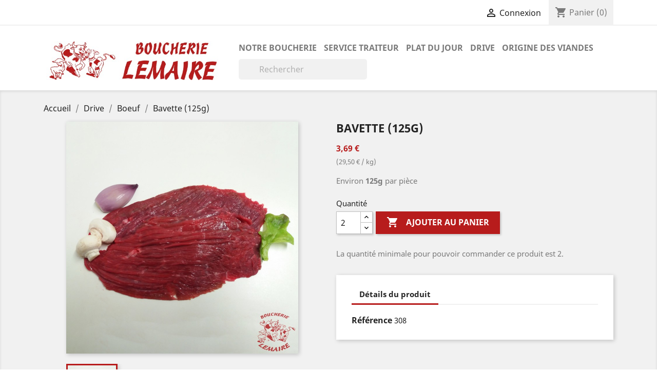

--- FILE ---
content_type: text/html; charset=utf-8
request_url: https://boucherie-lemaire.fr/drive/boeuf/6-bavette
body_size: 12165
content:
<!doctype html>
<html lang="fr">

  <head>
    
      
  <meta charset="utf-8">


  <meta http-equiv="x-ua-compatible" content="ie=edge">



  <link rel="canonical" href="https://boucherie-lemaire.fr/drive/boeuf/6-bavette">

  <title>Bavette (125g)</title>
  <meta name="description" content="Environ 125g par pièce">
  <meta name="keywords" content="">
        <link rel="canonical" href="https://boucherie-lemaire.fr/drive/boeuf/6-bavette">
    
        



  <meta name="viewport" content="width=device-width, initial-scale=1">



  <link rel="icon" type="image/vnd.microsoft.icon" href="https://boucherie-lemaire.fr/img/favicon.ico?1584961551">
  <link rel="shortcut icon" type="image/x-icon" href="https://boucherie-lemaire.fr/img/favicon.ico?1584961551">


<meta property="og:title" content="Boucherie Lemaire à Neufchâteau"/>
<meta property="og:title" content="Boucherie, Charcuterie, Traiteur et Drive à Neufchâteau"/>
<meta property="og:type" content="website"/>
<meta property="og:url" content="https://boucherie-lemaire.fr/"/>
<meta property="og:image" content="https://boucherie-lemaire.fr/c/16-category_default/drive.jpg"/>


    <link rel="stylesheet" href="https://boucherie-lemaire.fr/themes/classic/assets/css/theme.css?v=1.7.8" type="text/css" media="all">
  <link rel="stylesheet" href="https://boucherie-lemaire.fr/modules/blockreassurance/views/dist/front.css?v=1.7.8" type="text/css" media="all">
  <link rel="stylesheet" href="/modules/ps_checkout/views/css/payments.css?version=2.15.5?v=1.7.8" type="text/css" media="all">
  <link rel="stylesheet" href="https://boucherie-lemaire.fr/modules/ps_searchbar/ps_searchbar.css?v=1.7.8" type="text/css" media="all">
  <link rel="stylesheet" href="https://boucherie-lemaire.fr/modules/productpricebysize/views/css/front/product.css?v=1.7.8" type="text/css" media="all">
  <link rel="stylesheet" href="https://boucherie-lemaire.fr/modules/deliverydateswizardpro/views/css/front/deliverydateswizard.css?v=1.7.8" type="text/css" media="all">
  <link rel="stylesheet" href="https://boucherie-lemaire.fr/js/jquery/ui/themes/base/minified/jquery-ui.min.css?v=1.7.8" type="text/css" media="all">
  <link rel="stylesheet" href="https://boucherie-lemaire.fr/js/jquery/ui/themes/base/minified/jquery.ui.theme.min.css?v=1.7.8" type="text/css" media="all">
  <link rel="stylesheet" href="https://boucherie-lemaire.fr/modules/ps_imageslider/css/homeslider.css?v=1.7.8" type="text/css" media="all">
  <link rel="stylesheet" href="https://boucherie-lemaire.fr/modules/ps_legalcompliance/views/css/aeuc_front.css?v=1.7.8" type="text/css" media="all">
  <link rel="stylesheet" href="https://boucherie-lemaire.fr/themes/classic/assets/css/custom.css?v=1.7.8" type="text/css" media="all">

<link rel="stylesheet" href="https://boucherie-lemaire.fr/themes/classic/assets/baguette-box/baguette-box.min.css" type="text/css">




  
<script type="text/javascript" src="https://boucherie-lemaire.fr/themes/classic/assets/baguette-box/baguette-box.min.js"></script>
<script type="text/javascript" src="https://boucherie-lemaire.fr/themes/classic/assets/browser-update/browser-update.js"></script>


  <script type="text/javascript">
        var prestashop = {"cart":{"products":[],"totals":{"total":{"type":"total","label":"Total","amount":0,"value":"0,00\u00a0\u20ac"},"total_including_tax":{"type":"total","label":"Total TTC","amount":0,"value":"0,00\u00a0\u20ac"},"total_excluding_tax":{"type":"total","label":"Total HT :","amount":0,"value":"0,00\u00a0\u20ac"}},"subtotals":{"products":{"type":"products","label":"Sous-total","amount":0,"value":"0,00\u00a0\u20ac"},"discounts":null,"shipping":{"type":"shipping","label":"Retrait","amount":0,"value":""},"tax":{"type":"tax","label":"Taxes incluses","amount":0,"value":"0,00\u00a0\u20ac"}},"products_count":0,"summary_string":"0 articles","vouchers":{"allowed":0,"added":[]},"discounts":[],"minimalPurchase":19,"minimalPurchaseRequired":"Un montant total minimum de 20\u20ac est requis pour valider votre commande."},"currency":{"id":1,"name":"Euro","iso_code":"EUR","iso_code_num":"978","sign":"\u20ac"},"customer":{"lastname":null,"firstname":null,"email":null,"birthday":null,"newsletter":null,"newsletter_date_add":null,"optin":null,"website":null,"company":null,"siret":null,"ape":null,"is_logged":false,"gender":{"type":null,"name":null},"addresses":[]},"language":{"name":"Fran\u00e7ais (French)","iso_code":"fr","locale":"fr-FR","language_code":"fr-fr","is_rtl":"0","date_format_lite":"d\/m\/Y","date_format_full":"d\/m\/Y H:i:s","id":2},"page":{"title":"","canonical":"https:\/\/boucherie-lemaire.fr\/drive\/boeuf\/6-bavette","meta":{"title":"Bavette (125g)","description":"Environ 125g par pi\u00e8ce","keywords":"","robots":"index"},"page_name":"product","body_classes":{"lang-fr":true,"lang-rtl":false,"country-FR":true,"currency-EUR":true,"layout-full-width":true,"page-product":true,"tax-display-disabled":true,"product-id-6":true,"product-Bavette (125g)":true,"product-id-category-18":true,"product-id-manufacturer-0":true,"product-id-supplier-0":true,"product-available-for-order":true},"admin_notifications":[]},"shop":{"name":"Boucherie Lemaire","logo":"https:\/\/boucherie-lemaire.fr\/img\/my-shop-logo-1578255638.jpg","stores_icon":"https:\/\/boucherie-lemaire.fr\/img\/logo_stores.png","favicon":"https:\/\/boucherie-lemaire.fr\/img\/favicon.ico"},"urls":{"base_url":"https:\/\/boucherie-lemaire.fr\/","current_url":"https:\/\/boucherie-lemaire.fr\/drive\/boeuf\/6-bavette","shop_domain_url":"https:\/\/boucherie-lemaire.fr","img_ps_url":"https:\/\/boucherie-lemaire.fr\/img\/","img_cat_url":"https:\/\/boucherie-lemaire.fr\/img\/c\/","img_lang_url":"https:\/\/boucherie-lemaire.fr\/img\/l\/","img_prod_url":"https:\/\/boucherie-lemaire.fr\/img\/p\/","img_manu_url":"https:\/\/boucherie-lemaire.fr\/img\/m\/","img_sup_url":"https:\/\/boucherie-lemaire.fr\/img\/su\/","img_ship_url":"https:\/\/boucherie-lemaire.fr\/img\/s\/","img_store_url":"https:\/\/boucherie-lemaire.fr\/img\/st\/","img_col_url":"https:\/\/boucherie-lemaire.fr\/img\/co\/","img_url":"https:\/\/boucherie-lemaire.fr\/themes\/classic\/assets\/img\/","css_url":"https:\/\/boucherie-lemaire.fr\/themes\/classic\/assets\/css\/","js_url":"https:\/\/boucherie-lemaire.fr\/themes\/classic\/assets\/js\/","pic_url":"https:\/\/boucherie-lemaire.fr\/upload\/","pages":{"address":"https:\/\/boucherie-lemaire.fr\/adresse","addresses":"https:\/\/boucherie-lemaire.fr\/adresses","authentication":"https:\/\/boucherie-lemaire.fr\/connexion","cart":"https:\/\/boucherie-lemaire.fr\/panier","category":"https:\/\/boucherie-lemaire.fr\/index.php?controller=category","cms":"https:\/\/boucherie-lemaire.fr\/index.php?controller=cms","contact":"https:\/\/boucherie-lemaire.fr\/nous-contacter","discount":"https:\/\/boucherie-lemaire.fr\/remises","guest_tracking":"https:\/\/boucherie-lemaire.fr\/suivi-commande-invite","history":"https:\/\/boucherie-lemaire.fr\/historique-commandes","identity":"https:\/\/boucherie-lemaire.fr\/informations-personnelles","index":"https:\/\/boucherie-lemaire.fr\/","my_account":"https:\/\/boucherie-lemaire.fr\/mon-compte","order_confirmation":"https:\/\/boucherie-lemaire.fr\/confirmation-commande","order_detail":"https:\/\/boucherie-lemaire.fr\/index.php?controller=order-detail","order_follow":"https:\/\/boucherie-lemaire.fr\/suivi-commande","order":"https:\/\/boucherie-lemaire.fr\/commande","order_return":"https:\/\/boucherie-lemaire.fr\/index.php?controller=order-return","order_slip":"https:\/\/boucherie-lemaire.fr\/avoirs","pagenotfound":"https:\/\/boucherie-lemaire.fr\/page-introuvable","password":"https:\/\/boucherie-lemaire.fr\/recuperation-mot-de-passe","pdf_invoice":"https:\/\/boucherie-lemaire.fr\/index.php?controller=pdf-invoice","pdf_order_return":"https:\/\/boucherie-lemaire.fr\/index.php?controller=pdf-order-return","pdf_order_slip":"https:\/\/boucherie-lemaire.fr\/index.php?controller=pdf-order-slip","prices_drop":"https:\/\/boucherie-lemaire.fr\/promotions","product":"https:\/\/boucherie-lemaire.fr\/index.php?controller=product","search":"https:\/\/boucherie-lemaire.fr\/recherche","sitemap":"https:\/\/boucherie-lemaire.fr\/plan-du-site","stores":"https:\/\/boucherie-lemaire.fr\/magasins","supplier":"https:\/\/boucherie-lemaire.fr\/fournisseurs","register":"https:\/\/boucherie-lemaire.fr\/connexion?create_account=1","order_login":"https:\/\/boucherie-lemaire.fr\/commande?login=1"},"alternative_langs":[],"theme_assets":"\/themes\/classic\/assets\/","actions":{"logout":"https:\/\/boucherie-lemaire.fr\/?mylogout="},"no_picture_image":{"bySize":{"small_default":{"url":"https:\/\/boucherie-lemaire.fr\/img\/p\/fr-default-small_default.jpg","width":98,"height":98},"cart_default":{"url":"https:\/\/boucherie-lemaire.fr\/img\/p\/fr-default-cart_default.jpg","width":125,"height":125},"home_default":{"url":"https:\/\/boucherie-lemaire.fr\/img\/p\/fr-default-home_default.jpg","width":250,"height":250},"medium_default":{"url":"https:\/\/boucherie-lemaire.fr\/img\/p\/fr-default-medium_default.jpg","width":452,"height":452},"large_default":{"url":"https:\/\/boucherie-lemaire.fr\/img\/p\/fr-default-large_default.jpg","width":800,"height":800}},"small":{"url":"https:\/\/boucherie-lemaire.fr\/img\/p\/fr-default-small_default.jpg","width":98,"height":98},"medium":{"url":"https:\/\/boucherie-lemaire.fr\/img\/p\/fr-default-home_default.jpg","width":250,"height":250},"large":{"url":"https:\/\/boucherie-lemaire.fr\/img\/p\/fr-default-large_default.jpg","width":800,"height":800},"legend":""}},"configuration":{"display_taxes_label":false,"display_prices_tax_incl":true,"is_catalog":false,"show_prices":true,"opt_in":{"partner":false},"quantity_discount":{"type":"discount","label":"Remise sur prix unitaire"},"voucher_enabled":0,"return_enabled":0},"field_required":[],"breadcrumb":{"links":[{"title":"Accueil","url":"https:\/\/boucherie-lemaire.fr\/"},{"title":"Drive","url":"https:\/\/boucherie-lemaire.fr\/drive\/16-drive"},{"title":"Boeuf","url":"https:\/\/boucherie-lemaire.fr\/drive\/18-boeuf"},{"title":"Bavette (125g)","url":"https:\/\/boucherie-lemaire.fr\/drive\/boeuf\/6-bavette"}],"count":4},"link":{"protocol_link":"https:\/\/","protocol_content":"https:\/\/"},"time":1769821877,"static_token":"b7a03e8b3ee8c5a392d0315be145b6e2","token":"f8b2a869857b20ef89c520e0c961063a","debug":false};
        var ps_checkout3dsEnabled = true;
        var ps_checkoutAutoRenderDisabled = false;
        var ps_checkoutCancelUrl = "https:\/\/boucherie-lemaire.fr\/module\/ps_checkout\/cancel";
        var ps_checkoutCardFundingSourceImg = "\/modules\/ps_checkout\/views\/img\/payment-cards.png";
        var ps_checkoutCartProductCount = 0;
        var ps_checkoutCheckUrl = "https:\/\/boucherie-lemaire.fr\/module\/ps_checkout\/check";
        var ps_checkoutCheckoutTranslations = {"checkout.go.back.link.title":"Retourner au tunnel de commande","checkout.go.back.label":"Tunnel de commande","checkout.card.payment":"Paiement par carte","checkout.page.heading":"R\u00e9sum\u00e9 de commande","checkout.cart.empty":"Votre panier d'achat est vide.","checkout.page.subheading.card":"Carte","checkout.page.subheading.paypal":"PayPal","checkout.payment.by.card":"Vous avez choisi de payer par carte.","checkout.payment.by.paypal":"Vous avez choisi de payer par PayPal.","checkout.order.summary":"Voici un r\u00e9sum\u00e9 de votre commande :","checkout.order.amount.total":"Le montant total de votre panier est de","checkout.order.included.tax":"(TTC)","checkout.order.confirm.label":"Veuillez finaliser votre commande en cliquant sur &quot;Je valide ma commande&quot;","paypal.hosted-fields.label.card-number":"Num\u00e9ro de carte","paypal.hosted-fields.placeholder.card-number":"Num\u00e9ro de carte","paypal.hosted-fields.label.expiration-date":"Date d'expiration","paypal.hosted-fields.placeholder.expiration-date":"MM\/YY","paypal.hosted-fields.label.cvv":"Code de s\u00e9curit\u00e9","paypal.hosted-fields.placeholder.cvv":"XXX","express-button.cart.separator":"ou","express-button.checkout.express-checkout":"Achat rapide","error.paypal-sdk":"No PayPal Javascript SDK Instance","checkout.payment.others.link.label":"Autres moyens de paiement","checkout.payment.others.confirm.button.label":"Je valide ma commande","checkout.form.error.label":"Une erreur s'est produite lors du paiement. Veuillez r\u00e9essayer ou contacter le support.","loader-component.label.header":"Merci pour votre achat !","loader-component.label.body":"Please wait, we are processing your payment","error.paypal-sdk.contingency.cancel":"Card holder authentication canceled, please choose another payment method or try again.","error.paypal-sdk.contingency.error":"An error occurred on card holder authentication, please choose another payment method or try again.","error.paypal-sdk.contingency.failure":"Card holder authentication failed, please choose another payment method or try again.","error.paypal-sdk.contingency.unknown":"Card holder authentication cannot be checked, please choose another payment method or try again."};
        var ps_checkoutCheckoutUrl = "https:\/\/boucherie-lemaire.fr\/commande";
        var ps_checkoutConfirmUrl = "https:\/\/boucherie-lemaire.fr\/confirmation-commande";
        var ps_checkoutCreateUrl = "https:\/\/boucherie-lemaire.fr\/module\/ps_checkout\/create";
        var ps_checkoutCspNonce = "";
        var ps_checkoutExpressCheckoutCartEnabled = false;
        var ps_checkoutExpressCheckoutOrderEnabled = false;
        var ps_checkoutExpressCheckoutProductEnabled = false;
        var ps_checkoutExpressCheckoutSelected = false;
        var ps_checkoutExpressCheckoutUrl = "https:\/\/boucherie-lemaire.fr\/module\/ps_checkout\/ExpressCheckout";
        var ps_checkoutFundingSourcesSorted = ["paypal","card"];
        var ps_checkoutGetTokenURL = "https:\/\/boucherie-lemaire.fr\/module\/ps_checkout\/token";
        var ps_checkoutHostedFieldsEnabled = true;
        var ps_checkoutHostedFieldsSelected = false;
        var ps_checkoutLoaderImage = "\/modules\/ps_checkout\/views\/img\/loader.svg";
        var ps_checkoutPayPalButtonConfiguration = {"shape":"pill","label":"pay","color":"gold"};
        var ps_checkoutPayPalClientToken = "";
        var ps_checkoutPayPalOrderId = "";
        var ps_checkoutPayPalSdkUrl = "https:\/\/www.paypal.com\/sdk\/js?components=buttons,marks,funding-eligibility,messages,hosted-fields&client-id=AXjYFXWyb4xJCErTUDiFkzL0Ulnn-bMm4fal4G-1nQXQ1ZQxp06fOuE7naKUXGkq2TZpYSiI9xXbs4eo&merchant-id=UJ6K4E6DXYKQ4&currency=EUR&intent=capture&commit=false&vault=false&integration-date=2020-07-30&disable-funding=bancontact,eps,giropay,ideal,mybank,p24,sofort";
        var ps_checkoutPayWithTranslations = {"paypal":"Payer avec un compte PayPal","card":"Payer par carte - paiements 100% s\u00e9curis\u00e9s"};
        var ps_checkoutValidateUrl = "https:\/\/boucherie-lemaire.fr\/module\/ps_checkout\/validate";
        var ps_checkoutVersion = "2.15.5";
        var psr_icon_color = "#F19D76";
      </script>



  <!-- emarketing start -->







<!-- emarketing end -->  <link rel="prefetch" href="https://www.paypal.com/sdk/js?components=buttons,marks,funding-eligibility,messages,hosted-fields&amp;client-id=AXjYFXWyb4xJCErTUDiFkzL0Ulnn-bMm4fal4G-1nQXQ1ZQxp06fOuE7naKUXGkq2TZpYSiI9xXbs4eo&amp;merchant-id=UJ6K4E6DXYKQ4&amp;currency=EUR&amp;intent=capture&amp;commit=false&amp;vault=false&amp;integration-date=2020-07-30&amp;disable-funding=bancontact,eps,giropay,ideal,mybank,p24,sofort" as="script">




    
  <meta property="og:type" content="product">
  <meta property="og:url" content="https://boucherie-lemaire.fr/drive/boeuf/6-bavette">
  <meta property="og:title" content="Bavette (125g)">
  <meta property="og:site_name" content="Boucherie Lemaire">
  <meta property="og:description" content="Environ 125g par pièce">
  <meta property="og:image" content="https://boucherie-lemaire.fr/6-large_default/bavette.jpg">
      <meta property="product:pretax_price:amount" content="3.5">
    <meta property="product:pretax_price:currency" content="EUR">
    <meta property="product:price:amount" content="3.69">
    <meta property="product:price:currency" content="EUR">
    
  </head>

  <body id="product" class="lang-fr country-fr currency-eur layout-full-width page-product tax-display-disabled product-id-6 product-bavette-125g- product-id-category-18 product-id-manufacturer-0 product-id-supplier-0 product-available-for-order">

    
      
    

    <main>
      
              

      <header id="header">
        
          
  <div class="header-banner">
    
  </div>



  <nav class="header-nav">
    <div class="container">
      <div class="row">
        <div class="hidden-sm-down">
          <div class="col-md-5 col-xs-12">
            
          </div>
          <div class="col-md-7 right-nav">
              <div id="_desktop_user_info">
  <div class="user-info">
          <a
        href="https://boucherie-lemaire.fr/mon-compte"
        title="Identifiez-vous"
        rel="nofollow"
      >
        <i class="material-icons">&#xE7FF;</i>
        <span class="hidden-sm-down">Connexion</span>
      </a>
      </div>
</div>
<div id="_desktop_cart">
  <div class="blockcart cart-preview inactive" data-refresh-url="//boucherie-lemaire.fr/module/ps_shoppingcart/ajax">
    <div class="header">
              <i class="material-icons shopping-cart">shopping_cart</i>
        <span class="hidden-sm-down">Panier</span>
        <span class="cart-products-count">(0)</span>
          </div>
  </div>
</div>

          </div>
        </div>
        <div class="hidden-md-up text-sm-center mobile">
          <div class="float-xs-left" id="menu-icon">
            <i class="material-icons d-inline">&#xE5D2;</i>
          </div>
          <div class="float-xs-right" id="_mobile_cart"></div>
          <div class="float-xs-right" id="_mobile_user_info"></div>
          <div class="top-logo" id="_mobile_logo"></div>
          <div class="clearfix"></div>
        </div>
      </div>
    </div>
  </nav>



  <div class="header-top">
    <div class="container">
       <div class="row">
        <div class="col-md-2 hidden-sm-down" id="_desktop_logo">
                            <a href="https://boucherie-lemaire.fr/">
                  <img class="logo img-responsive" src="https://boucherie-lemaire.fr/img/my-shop-logo-1578255638.jpg" alt="Boucherie Lemaire">
                </a>
                    </div>
        <div class="col-md-10 col-sm-12 position-static">
          

<div class="menu js-top-menu position-static hidden-sm-down" id="_desktop_top_menu">
    
          <ul class="top-menu" id="top-menu" data-depth="0">
                    <li class="cms-page" id="cms-page-3">
                          <a
                class="dropdown-item"
                href="https://boucherie-lemaire.fr/page/3-notre-boucherie" data-depth="0"
                              >
                                Notre boucherie
              </a>
                          </li>
                    <li class="cms-page" id="cms-page-4">
                          <a
                class="dropdown-item"
                href="https://boucherie-lemaire.fr/page/4-service-traiteur" data-depth="0"
                              >
                                Service traiteur
              </a>
                          </li>
                    <li class="category" id="category-17">
                          <a
                class="dropdown-item"
                href="https://boucherie-lemaire.fr/drive/17-plat-du-jour" data-depth="0"
                              >
                                Plat du jour
              </a>
                          </li>
                    <li class="category" id="category-16">
                          <a
                class="dropdown-item"
                href="https://boucherie-lemaire.fr/drive/16-drive" data-depth="0"
                              >
                                                                      <span class="float-xs-right hidden-md-up">
                    <span data-target="#top_sub_menu_62452" data-toggle="collapse" class="navbar-toggler collapse-icons">
                      <i class="material-icons add">&#xE313;</i>
                      <i class="material-icons remove">&#xE316;</i>
                    </span>
                  </span>
                                Drive
              </a>
                            <div  class="popover sub-menu js-sub-menu collapse" id="top_sub_menu_62452">
                
          <ul class="top-menu"  data-depth="1">
                    <li class="category" id="category-18">
                          <a
                class="dropdown-item dropdown-submenu"
                href="https://boucherie-lemaire.fr/drive/18-boeuf" data-depth="1"
                              >
                                Boeuf
              </a>
                          </li>
                    <li class="category" id="category-19">
                          <a
                class="dropdown-item dropdown-submenu"
                href="https://boucherie-lemaire.fr/drive/19-veau" data-depth="1"
                              >
                                Veau
              </a>
                          </li>
                    <li class="category" id="category-20">
                          <a
                class="dropdown-item dropdown-submenu"
                href="https://boucherie-lemaire.fr/drive/20-porc" data-depth="1"
                              >
                                Porc
              </a>
                          </li>
                    <li class="category" id="category-21">
                          <a
                class="dropdown-item dropdown-submenu"
                href="https://boucherie-lemaire.fr/drive/21-agneau" data-depth="1"
                              >
                                Agneau
              </a>
                          </li>
                    <li class="category" id="category-22">
                          <a
                class="dropdown-item dropdown-submenu"
                href="https://boucherie-lemaire.fr/drive/22-volaille" data-depth="1"
                              >
                                Volaille
              </a>
                          </li>
                    <li class="category" id="category-23">
                          <a
                class="dropdown-item dropdown-submenu"
                href="https://boucherie-lemaire.fr/drive/23-charcuterie" data-depth="1"
                              >
                                Charcuterie
              </a>
                          </li>
                    <li class="category" id="category-24">
                          <a
                class="dropdown-item dropdown-submenu"
                href="https://boucherie-lemaire.fr/drive/24-plats-prepares" data-depth="1"
                              >
                                Plats préparés
              </a>
                          </li>
                    <li class="category" id="category-25">
                          <a
                class="dropdown-item dropdown-submenu"
                href="https://boucherie-lemaire.fr/drive/25-patisseries-salees" data-depth="1"
                              >
                                Pâtisseries salées
              </a>
                          </li>
                    <li class="category" id="category-26">
                          <a
                class="dropdown-item dropdown-submenu"
                href="https://boucherie-lemaire.fr/drive/26-salades" data-depth="1"
                              >
                                Salades
              </a>
                          </li>
                    <li class="category" id="category-27">
                          <a
                class="dropdown-item dropdown-submenu"
                href="https://boucherie-lemaire.fr/drive/27-barbecue" data-depth="1"
                              >
                                Barbecue
              </a>
                          </li>
                    <li class="category" id="category-35">
                          <a
                class="dropdown-item dropdown-submenu"
                href="https://boucherie-lemaire.fr/drive/35-colis-" data-depth="1"
                              >
                                                                      <span class="float-xs-right hidden-md-up">
                    <span data-target="#top_sub_menu_98395" data-toggle="collapse" class="navbar-toggler collapse-icons">
                      <i class="material-icons add">&#xE313;</i>
                      <i class="material-icons remove">&#xE316;</i>
                    </span>
                  </span>
                                Colis
              </a>
                            <div  class="collapse" id="top_sub_menu_98395">
                
          <ul class="top-menu"  data-depth="2">
                    <li class="category" id="category-36">
                          <a
                class="dropdown-item"
                href="https://boucherie-lemaire.fr/drive/36-colis-barbecue" data-depth="2"
                              >
                                Colis barbecue
              </a>
                          </li>
              </ul>
    
              </div>
                          </li>
                    <li class="category" id="category-17">
                          <a
                class="dropdown-item dropdown-submenu"
                href="https://boucherie-lemaire.fr/drive/17-plat-du-jour" data-depth="1"
                              >
                                Plat du jour
              </a>
                          </li>
                    <li class="category" id="category-28">
                          <a
                class="dropdown-item dropdown-submenu"
                href="https://boucherie-lemaire.fr/drive/28-fromage" data-depth="1"
                              >
                                Fromage
              </a>
                          </li>
                    <li class="category" id="category-29">
                          <a
                class="dropdown-item dropdown-submenu"
                href="https://boucherie-lemaire.fr/drive/29-oeuf" data-depth="1"
                              >
                                Oeuf
              </a>
                          </li>
                    <li class="category" id="category-30">
                          <a
                class="dropdown-item dropdown-submenu"
                href="https://boucherie-lemaire.fr/drive/30-assortiment-raclette" data-depth="1"
                              >
                                Assortiment Raclette
              </a>
                          </li>
                    <li class="category" id="category-31">
                          <a
                class="dropdown-item dropdown-submenu"
                href="https://boucherie-lemaire.fr/drive/31-choucroute" data-depth="1"
                              >
                                Choucroute
              </a>
                          </li>
                    <li class="category" id="category-32">
                          <a
                class="dropdown-item dropdown-submenu"
                href="https://boucherie-lemaire.fr/drive/32-pierrade" data-depth="1"
                              >
                                Pierrade
              </a>
                          </li>
                    <li class="category" id="category-33">
                          <a
                class="dropdown-item dropdown-submenu"
                href="https://boucherie-lemaire.fr/drive/33-poisson" data-depth="1"
                              >
                                Poisson
              </a>
                          </li>
                    <li class="category" id="category-34">
                          <a
                class="dropdown-item dropdown-submenu"
                href="https://boucherie-lemaire.fr/drive/34-conserves-sauces-et-produits-secs" data-depth="1"
                              >
                                Conserves, sauces et produits secs
              </a>
                          </li>
              </ul>
    
              </div>
                          </li>
                    <li class="cms-page" id="cms-page-5">
                          <a
                class="dropdown-item"
                href="https://boucherie-lemaire.fr/page/5-origine-des-viandes" data-depth="0"
                              >
                                Origine des viandes
              </a>
                          </li>
              </ul>
    
    <div class="clearfix"></div>
</div>
<!-- Block search module TOP -->
<div id="search_widget" class="search-widget" data-search-controller-url="//boucherie-lemaire.fr/recherche">
	<form method="get" action="//boucherie-lemaire.fr/recherche">
		<input type="hidden" name="controller" value="search">
		<input type="text" name="s" value="" placeholder="Rechercher" aria-label="Rechercher">
		<button type="submit">
			<i class="material-icons search">&#xE8B6;</i>
      <span class="hidden-xl-down">Rechercher</span>
		</button>
	</form>
</div>
<!-- /Block search module TOP -->

          <div class="clearfix"></div>
        </div>
      </div>

<!--

<div class="row">
  <div class="col-12 text-center pt-1 pb-1">
    📣 Fermeture pour congés annuels <strong>du 2 août au 26 août</strong>.
  </div>
</div>

-->

      <div id="mobile_top_menu_wrapper" class="row hidden-md-up" style="display:none;">
        <div class="js-top-menu mobile" id="_mobile_top_menu"></div>
        <div class="js-top-menu-bottom">
          <div id="_mobile_currency_selector"></div>
          <div id="_mobile_language_selector"></div>
          <div id="_mobile_contact_link"></div>
        </div>
      </div>
    </div>
  </div>
  

        
      </header>

      
        
<aside id="notifications">
  <div class="container">
    
    
    
      </div>
</aside>
      

      <section id="wrapper">
        
        <div class="container">
          
            <nav data-depth="4" class="breadcrumb hidden-sm-down">
  <ol itemscope itemtype="http://schema.org/BreadcrumbList">
    
              
          <li itemprop="itemListElement" itemscope itemtype="http://schema.org/ListItem">
            <a itemprop="item" href="https://boucherie-lemaire.fr/">
              <span itemprop="name">Accueil</span>
            </a>
            <meta itemprop="position" content="1">
          </li>
        
              
          <li itemprop="itemListElement" itemscope itemtype="http://schema.org/ListItem">
            <a itemprop="item" href="https://boucherie-lemaire.fr/drive/16-drive">
              <span itemprop="name">Drive</span>
            </a>
            <meta itemprop="position" content="2">
          </li>
        
              
          <li itemprop="itemListElement" itemscope itemtype="http://schema.org/ListItem">
            <a itemprop="item" href="https://boucherie-lemaire.fr/drive/18-boeuf">
              <span itemprop="name">Boeuf</span>
            </a>
            <meta itemprop="position" content="3">
          </li>
        
              
          <li itemprop="itemListElement" itemscope itemtype="http://schema.org/ListItem">
            <a itemprop="item" href="https://boucherie-lemaire.fr/drive/boeuf/6-bavette">
              <span itemprop="name">Bavette (125g)</span>
            </a>
            <meta itemprop="position" content="4">
          </li>
        
          
  </ol>
</nav>
          

          

          
  <div id="content-wrapper">
    
    

  <section id="main" itemscope itemtype="https://schema.org/Product">
    <meta itemprop="url" content="https://boucherie-lemaire.fr/drive/boeuf/6-bavette">

    <div class="row">
      <div class="col-md-6">
        
          <section class="page-content" id="content">
            
              <!-- @todo: use include file='catalog/_partials/product-flags.tpl'} -->
              
                <ul class="product-flags">
                                  </ul>
              

              
                <div class="images-container">
  
    <div class="product-cover">
              <img class="js-qv-product-cover" src="https://boucherie-lemaire.fr/6-large_default/bavette.jpg" alt="" title="" style="width:100%;" itemprop="image">
        <div class="layer hidden-sm-down" data-toggle="modal" data-target="#product-modal">
          <i class="material-icons zoom-in">&#xE8FF;</i>
        </div>
          </div>
  

  
    <div class="js-qv-mask mask">
      <ul class="product-images js-qv-product-images">
                  <li class="thumb-container">
            <img
              class="thumb js-thumb  selected "
              data-image-medium-src="https://boucherie-lemaire.fr/6-medium_default/bavette.jpg"
              data-image-large-src="https://boucherie-lemaire.fr/6-large_default/bavette.jpg"
              src="https://boucherie-lemaire.fr/6-home_default/bavette.jpg"
              alt=""
              title=""
              width="100"
              itemprop="image"
            >
          </li>
              </ul>
    </div>
  
</div>

              
              <div class="scroll-box-arrows">
                <i class="material-icons left">&#xE314;</i>
                <i class="material-icons right">&#xE315;</i>
              </div>

            
          </section>
        
        </div>
        <div class="col-md-6">
          
            
              <h1 class="h1" itemprop="name">Bavette (125g)</h1>
            
          
          
              <div class="product-prices">
    
          

    
      <div
        class="product-price h5 "
        itemprop="offers"
        itemscope
        itemtype="https://schema.org/Offer"
      >
        <link itemprop="availability" href="https://schema.org/PreOrder"/>
        <meta itemprop="priceCurrency" content="EUR">

        <div class="current-price">
          <span itemprop="price" content="3.69">3,69 €</span>

                  </div>

        
                      <p class="product-unit-price sub">(29,50 € / kg)</p>
                  
      </div>
    

    
          

    
          

    
          

    

    <div class="tax-shipping-delivery-label">
                    
              
                        </div>
  </div>
          

          <div class="product-information">
            
              <div id="product-description-short-6" itemprop="description"><p>Environ <strong>125g</strong> par pièce</p></div>
            

            
            <div class="product-actions">
              
                <form action="https://boucherie-lemaire.fr/panier" method="post" id="add-to-cart-or-refresh">
                  <input type="hidden" name="token" value="b7a03e8b3ee8c5a392d0315be145b6e2">
                  <input type="hidden" name="id_product" value="6" id="product_page_product_id">
                  <input type="hidden" name="id_customization" value="0" id="product_customization_id">

                  
                    <div class="product-variants">
  </div>
                  

                  
                                      

                  
                    <section class="product-discounts">
  </section>
                  

                  
                    <div class="product-add-to-cart">
      <span class="control-label">Quantité</span>

    
      <div class="product-quantity clearfix">
        <div class="qty">
          <input
            type="number"
            name="qty"
            id="quantity_wanted"
            value="2"
            class="input-group"
            min="2"
            aria-label="Quantité"
          >
        </div>

        <div class="add">
          <button
            class="btn btn-primary add-to-cart"
            data-button-action="add-to-cart"
            type="submit"
                      >
            <i class="material-icons shopping-cart">&#xE547;</i>
            Ajouter au panier
          </button>
        </div>

        
      </div>
    

    
      <span id="product-availability">
              </span>
    

    
      <p class="product-minimal-quantity">
                  La quantité minimale pour pouvoir commander ce produit est 2.
              </p>
    
  </div>
                  

                  
                    <div class="product-additional-info">
  <div class="ps_checkout payment-method-logo-block left">
  <div class="ps_checkout payment-method-logo-block-title">
    <img src="/modules/ps_checkout/views/img/lock_checkout.svg" alt="">
    100% secure payments
  </div>
            <div class="ps_checkout payment-method-logo w-fixed">
          <div class="wrapper"><img src="/modules/ps_checkout/views/img/paypal.svg" alt=""></div>
      </div>
                <div class="ps_checkout payment-method-logo w-fixed">
        <div class="wrapper"><img src="/modules/ps_checkout/views/img/visa.svg" alt=""></div>
      </div>
      <div class="ps_checkout payment-method-logo w-fixed">
        <div class="wrapper"><img src="/modules/ps_checkout/views/img/mastercard.svg" alt=""></div>
      </div>
      <div class="ps_checkout payment-method-logo w-fixed">
        <div class="wrapper"><img src="/modules/ps_checkout/views/img/amex.svg" alt=""></div>
      </div>
      </div>
<input type="hidden" id="emarketing_product_id" value="6"/><input type="hidden" id="emarketing_product_name" value="Bavette (125g)"/><input type="hidden" id="emarketing_product_price" value="3.69"/><input type="hidden" id="emarketing_product_category" value="Boeuf"/><input type="hidden" id="emarketing_currency" value="EUR"/>
</div>
                  

                                    
                </form>
              

            </div>

            
              
            

            
              <div class="tabs">
                <ul class="nav nav-tabs" role="tablist">
                                    <li class="nav-item">
                    <a
                      class="nav-link active"
                      data-toggle="tab"
                      href="#product-details"
                      role="tab"
                      aria-controls="product-details"
                       aria-selected="true">Détails du produit</a>
                  </li>
                                                    </ul>

                <div class="tab-content" id="tab-content">
                 <div class="tab-pane fade in" id="description" role="tabpanel">
                   
                     <div class="product-description"></div>
                   
                 </div>

                 
                   <div class="tab-pane fade in active"
     id="product-details"
     data-product="{&quot;id_shop_default&quot;:&quot;1&quot;,&quot;id_manufacturer&quot;:&quot;0&quot;,&quot;id_supplier&quot;:&quot;0&quot;,&quot;reference&quot;:&quot;308&quot;,&quot;is_virtual&quot;:&quot;0&quot;,&quot;delivery_in_stock&quot;:&quot;&quot;,&quot;delivery_out_stock&quot;:&quot;&quot;,&quot;id_category_default&quot;:&quot;18&quot;,&quot;on_sale&quot;:&quot;0&quot;,&quot;online_only&quot;:&quot;0&quot;,&quot;ecotax&quot;:0,&quot;minimal_quantity&quot;:&quot;2&quot;,&quot;low_stock_threshold&quot;:null,&quot;low_stock_alert&quot;:&quot;0&quot;,&quot;price&quot;:&quot;3,69\u00a0\u20ac&quot;,&quot;unity&quot;:&quot;\/ kg&quot;,&quot;unit_price_ratio&quot;:&quot;0.125085&quot;,&quot;additional_shipping_cost&quot;:&quot;0.000000&quot;,&quot;customizable&quot;:&quot;0&quot;,&quot;text_fields&quot;:&quot;0&quot;,&quot;uploadable_files&quot;:&quot;0&quot;,&quot;redirect_type&quot;:&quot;301-category&quot;,&quot;id_type_redirected&quot;:&quot;0&quot;,&quot;available_for_order&quot;:&quot;1&quot;,&quot;available_date&quot;:&quot;0000-00-00&quot;,&quot;show_condition&quot;:&quot;0&quot;,&quot;condition&quot;:&quot;new&quot;,&quot;show_price&quot;:&quot;1&quot;,&quot;indexed&quot;:&quot;1&quot;,&quot;visibility&quot;:&quot;both&quot;,&quot;cache_default_attribute&quot;:&quot;0&quot;,&quot;advanced_stock_management&quot;:&quot;0&quot;,&quot;date_add&quot;:&quot;2020-03-08 13:32:44&quot;,&quot;date_upd&quot;:&quot;2026-01-08 09:00:17&quot;,&quot;pack_stock_type&quot;:&quot;0&quot;,&quot;meta_description&quot;:&quot;&quot;,&quot;meta_keywords&quot;:&quot;&quot;,&quot;meta_title&quot;:&quot;&quot;,&quot;link_rewrite&quot;:&quot;bavette&quot;,&quot;name&quot;:&quot;Bavette (125g)&quot;,&quot;description&quot;:&quot;&quot;,&quot;description_short&quot;:&quot;&lt;p&gt;Environ &lt;strong&gt;125g&lt;\/strong&gt; par pi\u00e8ce&lt;\/p&gt;&quot;,&quot;available_now&quot;:&quot;&quot;,&quot;available_later&quot;:&quot;&quot;,&quot;id&quot;:6,&quot;id_product&quot;:6,&quot;out_of_stock&quot;:0,&quot;new&quot;:0,&quot;id_product_attribute&quot;:&quot;0&quot;,&quot;quantity_wanted&quot;:2,&quot;extraContent&quot;:[],&quot;allow_oosp&quot;:true,&quot;category&quot;:&quot;boeuf&quot;,&quot;category_name&quot;:&quot;Boeuf&quot;,&quot;link&quot;:&quot;https:\/\/boucherie-lemaire.fr\/drive\/boeuf\/6-bavette&quot;,&quot;attribute_price&quot;:0,&quot;price_tax_exc&quot;:3.5,&quot;price_without_reduction&quot;:3.69,&quot;reduction&quot;:0,&quot;specific_prices&quot;:[],&quot;quantity&quot;:-1252,&quot;quantity_all_versions&quot;:-1252,&quot;id_image&quot;:&quot;fr-default&quot;,&quot;features&quot;:[],&quot;attachments&quot;:[],&quot;virtual&quot;:0,&quot;pack&quot;:0,&quot;packItems&quot;:[],&quot;nopackprice&quot;:0,&quot;customization_required&quot;:false,&quot;rate&quot;:5.5,&quot;tax_name&quot;:&quot;TVA FR 5.5%&quot;,&quot;ecotax_rate&quot;:0,&quot;unit_price&quot;:&quot;29,50\u00a0\u20ac&quot;,&quot;customizations&quot;:{&quot;fields&quot;:[]},&quot;id_customization&quot;:0,&quot;is_customizable&quot;:false,&quot;show_quantities&quot;:false,&quot;quantity_label&quot;:&quot;Produit&quot;,&quot;quantity_discounts&quot;:[],&quot;customer_group_discount&quot;:0,&quot;images&quot;:[{&quot;bySize&quot;:{&quot;small_default&quot;:{&quot;url&quot;:&quot;https:\/\/boucherie-lemaire.fr\/6-small_default\/bavette.jpg&quot;,&quot;width&quot;:98,&quot;height&quot;:98},&quot;cart_default&quot;:{&quot;url&quot;:&quot;https:\/\/boucherie-lemaire.fr\/6-cart_default\/bavette.jpg&quot;,&quot;width&quot;:125,&quot;height&quot;:125},&quot;home_default&quot;:{&quot;url&quot;:&quot;https:\/\/boucherie-lemaire.fr\/6-home_default\/bavette.jpg&quot;,&quot;width&quot;:250,&quot;height&quot;:250},&quot;medium_default&quot;:{&quot;url&quot;:&quot;https:\/\/boucherie-lemaire.fr\/6-medium_default\/bavette.jpg&quot;,&quot;width&quot;:452,&quot;height&quot;:452},&quot;large_default&quot;:{&quot;url&quot;:&quot;https:\/\/boucherie-lemaire.fr\/6-large_default\/bavette.jpg&quot;,&quot;width&quot;:800,&quot;height&quot;:800}},&quot;small&quot;:{&quot;url&quot;:&quot;https:\/\/boucherie-lemaire.fr\/6-small_default\/bavette.jpg&quot;,&quot;width&quot;:98,&quot;height&quot;:98},&quot;medium&quot;:{&quot;url&quot;:&quot;https:\/\/boucherie-lemaire.fr\/6-home_default\/bavette.jpg&quot;,&quot;width&quot;:250,&quot;height&quot;:250},&quot;large&quot;:{&quot;url&quot;:&quot;https:\/\/boucherie-lemaire.fr\/6-large_default\/bavette.jpg&quot;,&quot;width&quot;:800,&quot;height&quot;:800},&quot;legend&quot;:&quot;&quot;,&quot;id_image&quot;:&quot;6&quot;,&quot;cover&quot;:&quot;1&quot;,&quot;position&quot;:&quot;1&quot;,&quot;associatedVariants&quot;:[]}],&quot;cover&quot;:{&quot;bySize&quot;:{&quot;small_default&quot;:{&quot;url&quot;:&quot;https:\/\/boucherie-lemaire.fr\/6-small_default\/bavette.jpg&quot;,&quot;width&quot;:98,&quot;height&quot;:98},&quot;cart_default&quot;:{&quot;url&quot;:&quot;https:\/\/boucherie-lemaire.fr\/6-cart_default\/bavette.jpg&quot;,&quot;width&quot;:125,&quot;height&quot;:125},&quot;home_default&quot;:{&quot;url&quot;:&quot;https:\/\/boucherie-lemaire.fr\/6-home_default\/bavette.jpg&quot;,&quot;width&quot;:250,&quot;height&quot;:250},&quot;medium_default&quot;:{&quot;url&quot;:&quot;https:\/\/boucherie-lemaire.fr\/6-medium_default\/bavette.jpg&quot;,&quot;width&quot;:452,&quot;height&quot;:452},&quot;large_default&quot;:{&quot;url&quot;:&quot;https:\/\/boucherie-lemaire.fr\/6-large_default\/bavette.jpg&quot;,&quot;width&quot;:800,&quot;height&quot;:800}},&quot;small&quot;:{&quot;url&quot;:&quot;https:\/\/boucherie-lemaire.fr\/6-small_default\/bavette.jpg&quot;,&quot;width&quot;:98,&quot;height&quot;:98},&quot;medium&quot;:{&quot;url&quot;:&quot;https:\/\/boucherie-lemaire.fr\/6-home_default\/bavette.jpg&quot;,&quot;width&quot;:250,&quot;height&quot;:250},&quot;large&quot;:{&quot;url&quot;:&quot;https:\/\/boucherie-lemaire.fr\/6-large_default\/bavette.jpg&quot;,&quot;width&quot;:800,&quot;height&quot;:800},&quot;legend&quot;:&quot;&quot;,&quot;id_image&quot;:&quot;6&quot;,&quot;cover&quot;:&quot;1&quot;,&quot;position&quot;:&quot;1&quot;,&quot;associatedVariants&quot;:[]},&quot;has_discount&quot;:false,&quot;discount_type&quot;:null,&quot;discount_percentage&quot;:null,&quot;discount_percentage_absolute&quot;:null,&quot;discount_amount&quot;:null,&quot;discount_amount_to_display&quot;:null,&quot;price_amount&quot;:3.69,&quot;unit_price_full&quot;:&quot;29,50\u00a0\u20ac \/ kg&quot;,&quot;show_availability&quot;:false,&quot;availability_message&quot;:null,&quot;availability_date&quot;:null,&quot;availability&quot;:null}"
     role="tabpanel"
  >
  
              <div class="product-reference">
        <label class="label">Référence </label>
        <span itemprop="sku">308</span>
      </div>
      

  
      

  
      

  
    <div class="product-out-of-stock">
      
    </div>
  

  
      

    
      

  
      
</div>
                 

                 
                                    

                               </div>  
            </div>
          
        </div>
      </div>
    </div>

    
          

    
      <div id="js-ps_checkout-express-button-container">
</div>

    

    
      <div class="modal fade js-product-images-modal" id="product-modal">
  <div class="modal-dialog" role="document">
    <div class="modal-content">
      <div class="modal-body">
                <figure>
          <img class="js-modal-product-cover product-cover-modal" width="800" src="https://boucherie-lemaire.fr/6-large_default/bavette.jpg" alt="" title="" itemprop="image">
          <figcaption class="image-caption">
          
            <div id="product-description-short" itemprop="description"><p>Environ <strong>125g</strong> par pièce</p></div>
          
        </figcaption>
        </figure>
        <aside id="thumbnails" class="thumbnails js-thumbnails text-sm-center">
          
            <div class="js-modal-mask mask  nomargin ">
              <ul class="product-images js-modal-product-images">
                                  <li class="thumb-container">
                    <img data-image-large-src="https://boucherie-lemaire.fr/6-large_default/bavette.jpg" class="thumb js-modal-thumb" src="https://boucherie-lemaire.fr/6-home_default/bavette.jpg" alt="" title="" width="250" itemprop="image">
                  </li>
                              </ul>
            </div>
          
                  </aside>
      </div>
    </div><!-- /.modal-content -->
  </div><!-- /.modal-dialog -->
</div><!-- /.modal -->
    

    
      <footer class="page-footer">
        
          <!-- Footer content -->
        
      </footer>
    
  </section>


    
  </div>


          
        </div>
        
      </section>

      <footer id="footer">
        
          <div class="container">
  <div class="row">
    
      
    
  </div>
</div>
<div class="footer-container">
  <div class="container">
    <div class="row">
      
        <div class="col-md-6 links">
  <div class="row">
      <div class="col-md-6 wrapper">
      <p class="h3 hidden-sm-down">NAVIGATION</p>
            <div class="title clearfix hidden-md-up" data-target="#footer_sub_menu_24029" data-toggle="collapse">
        <span class="h3">NAVIGATION</span>
        <span class="float-xs-right">
          <span class="navbar-toggler collapse-icons">
            <i class="material-icons add">&#xE313;</i>
            <i class="material-icons remove">&#xE316;</i>
          </span>
        </span>
      </div>
      <ul id="footer_sub_menu_24029" class="collapse">
                  <li>
            <a
                id="link-cms-page-3-3"
                class="cms-page-link"
                href="https://boucherie-lemaire.fr/page/3-notre-boucherie"
                title="Présentation de notre boucherie"
                            >
              Notre boucherie
            </a>
          </li>
                  <li>
            <a
                id="link-cms-page-4-3"
                class="cms-page-link"
                href="https://boucherie-lemaire.fr/page/4-service-traiteur"
                title="Présentation de notre service traiteur"
                            >
              Service traiteur
            </a>
          </li>
                  <li>
            <a
                id="link-cms-page-5-3"
                class="cms-page-link"
                href="https://boucherie-lemaire.fr/page/5-origine-des-viandes"
                title=""
                            >
              Origine des viandes
            </a>
          </li>
                  <li>
            <a
                id="link-static-page-contact-3"
                class="cms-page-link"
                href="https://boucherie-lemaire.fr/nous-contacter"
                title="Utiliser le formulaire pour nous contacter"
                            >
              Nous contacter
            </a>
          </li>
                  <li>
            <a
                id="link-static-page-sitemap-3"
                class="cms-page-link"
                href="https://boucherie-lemaire.fr/plan-du-site"
                title="Vous êtes perdu ? Trouvez ce que vous cherchez"
                            >
              Plan du site
            </a>
          </li>
              </ul>
    </div>
      <div class="col-md-6 wrapper">
      <p class="h3 hidden-sm-down">HORAIRES</p>
            <div class="title clearfix hidden-md-up" data-target="#footer_sub_menu_2616" data-toggle="collapse">
        <span class="h3">HORAIRES</span>
        <span class="float-xs-right">
          <span class="navbar-toggler collapse-icons">
            <i class="material-icons add">&#xE313;</i>
            <i class="material-icons remove">&#xE316;</i>
          </span>
        </span>
      </div>
      <ul id="footer_sub_menu_2616" class="collapse">
                  <li>
            <a
                id="link-custom-page-lundi-ferme-4"
                class="custom-page-link"
                href="https://boucherie-lemaire.fr/"
                title=""
                            >
              Lundi : Fermé
            </a>
          </li>
                  <li>
            <a
                id="link-custom-page-mardi-8h30-19h-4"
                class="custom-page-link"
                href="https://boucherie-lemaire.fr/"
                title=""
                            >
              Mardi : 8h30 - 19h
            </a>
          </li>
                  <li>
            <a
                id="link-custom-page-mercredi-8h30-19h-4"
                class="custom-page-link"
                href="https://boucherie-lemaire.fr/"
                title=""
                            >
              Mercredi  : 8h30 - 19h
            </a>
          </li>
                  <li>
            <a
                id="link-custom-page-jeudi-8h30-19h-4"
                class="custom-page-link"
                href="https://boucherie-lemaire.fr/"
                title=""
                            >
              Jeudi : 8h30 - 19h
            </a>
          </li>
                  <li>
            <a
                id="link-custom-page-vendredi-8h30-19h-4"
                class="custom-page-link"
                href="https://boucherie-lemaire.fr/"
                title=""
                            >
              vendredi : 8h30 - 19h
            </a>
          </li>
                  <li>
            <a
                id="link-custom-page-samedi-8h30-18h45-4"
                class="custom-page-link"
                href="https://boucherie-lemaire.fr/"
                title=""
                            >
              Samedi : 8h30 - 18h45
            </a>
          </li>
              </ul>
    </div>
    </div>
</div>
<div id="block_myaccount_infos" class="col-md-3 links wrapper">
  <p class="h3 myaccount-title hidden-sm-down">
    <a class="text-uppercase" href="https://boucherie-lemaire.fr/mon-compte" rel="nofollow">
      Votre compte
    </a>
  </p>
  <div class="title clearfix hidden-md-up" data-target="#footer_account_list" data-toggle="collapse">
    <span class="h3">Votre compte</span>
    <span class="float-xs-right">
      <span class="navbar-toggler collapse-icons">
        <i class="material-icons add">&#xE313;</i>
        <i class="material-icons remove">&#xE316;</i>
      </span>
    </span>
  </div>
  <ul class="account-list collapse" id="footer_account_list">
            <li>
          <a href="https://boucherie-lemaire.fr/informations-personnelles" title="Informations personnelles" rel="nofollow">
            Informations personnelles
          </a>
        </li>
            <li>
          <a href="https://boucherie-lemaire.fr/historique-commandes" title="Commandes" rel="nofollow">
            Commandes
          </a>
        </li>
            <li>
          <a href="https://boucherie-lemaire.fr/avoirs" title="Avoirs" rel="nofollow">
            Avoirs
          </a>
        </li>
            <li>
          <a href="https://boucherie-lemaire.fr/adresses" title="Adresses" rel="nofollow">
            Adresses
          </a>
        </li>
        
	</ul>
</div>
<div class="col-md-2 links wrapper">
  <h3 class="hidden-sm-down">Informations</h3>
  <div class="title clearfix hidden-md-up" data-target="#footer_eu_about_us_list" data-toggle="collapse">
    <span class="h3">Informations</span>
    <span class="float-xs-right">
      <span class="navbar-toggler collapse-icons">
        <i class="material-icons add">&#xE313;</i>
        <i class="material-icons remove">&#xE316;</i>
      </span>
    </span>
  </div>
  <ul class="collapse" id="footer_eu_about_us_list">
          <li>
        <a href="https://boucherie-lemaire.fr/page/1-conditions-generales" class="cms-page-link" title="" id="cms-page-1"> Conditions générales </a>
      </li>
          <li>
        <a href="https://boucherie-lemaire.fr/page/2-mentions-legales" class="cms-page-link" title="" id="cms-page-2"> Mentions légales </a>
      </li>
      </ul>
</div>

      
    </div>
    <div class="row">
      
        
      
    </div>
    <div class="row">
      <div class="col-md-12">
        <p class="text-sm-center">
          
            <a class="_blank" href="https://www.prestashop.com" target="_blank" rel="nofollow">
              © 2026 - Logiciel e-commerce par PrestaShop™
            </a>
          
        </p>
      </div>
    </div>
  </div>
</div>
        
      </footer>

    </main>

    
        <script type="text/javascript" src="https://boucherie-lemaire.fr/themes/core.js?v=1.7.8" ></script>
  <script type="text/javascript" src="https://boucherie-lemaire.fr/themes/classic/assets/js/theme.js?v=1.7.8" ></script>
  <script type="text/javascript" src="https://boucherie-lemaire.fr/modules/blockreassurance/views/dist/front.js?v=1.7.8" ></script>
  <script type="text/javascript" src="https://boucherie-lemaire.fr/modules/productpricebysize/views/js/front/PPBSFrontProductController.js?v=1.7.8" ></script>
  <script type="text/javascript" src="https://boucherie-lemaire.fr/js/jquery/ui/jquery-ui.min.js?v=1.7.8" ></script>
  <script type="text/javascript" src="https://boucherie-lemaire.fr/js/jquery/plugins/jquery.typewatch.js?v=1.7.8" ></script>
  <script type="text/javascript" src="https://boucherie-lemaire.fr/modules/ps_imageslider/js/responsiveslides.min.js?v=1.7.8" ></script>
  <script type="text/javascript" src="https://boucherie-lemaire.fr/modules/ps_imageslider/js/homeslider.js?v=1.7.8" ></script>
  <script type="text/javascript" src="https://boucherie-lemaire.fr/modules/ps_searchbar/ps_searchbar.js?v=1.7.8" ></script>
  <script type="text/javascript" src="https://boucherie-lemaire.fr/modules/ps_shoppingcart/ps_shoppingcart.js?v=1.7.8" ></script>
  <script type="text/javascript" src="/modules/ps_checkout/views/js/front.js?version=2.15.5?v=1.7.8" ></script>
  <script type="text/javascript" src="https://boucherie-lemaire.fr/themes/classic/assets/js/custom.js?v=1.7.8" ></script>

<script type="text/javascript" src="https://boucherie-lemaire.fr/themes/classic/assets/baguette-box/baguette-box.min.js"></script>
<script type="text/javascript" src="https://boucherie-lemaire.fr/themes/classic/assets/browser-update/browser-update.js"></script>


    

    
      
    
  </body>

</html>

--- FILE ---
content_type: text/css
request_url: https://boucherie-lemaire.fr/modules/productpricebysize/views/css/front/product.css?v=1.7.8
body_size: 1812
content:
/* CSS Document */
.unit-price {
  font-size: 14px;
  color: #111; }

#unit_price_display {
  font-size: 22px;
  color: #111; }

#ppbs_widget {
  padding: 20px 10px;
  background-color: #f6f6f6;
  border: 1px solid #ddd;
  margin: 0 0 0 0; }
  #ppbs_widget .unit-entry label {
    text-align: right;
    padding-right: 10px;
    display: inline-block;
    width: 50%;
    min-width: 100px; }
  #ppbs_widget .unit-entry select, #ppbs_widget .unit-entry input[type='text'] {
    min-width: 70px;
    width: 70px;
    height: 30px;
    line-height: 30px;
    padding: 5px;
    border-radius: 4px;
    border: 1px solid #ddd;
    text-align: right; }
  #ppbs_widget .ppbs-price-wrapper {
    padding-top: 10px; }
  #ppbs_widget #ppbs-price {
    font-size: 30px;
    width: 100%;
    text-align: center;
    display: block; }
  #ppbs_widget #ppbs-area-price,
  #ppbs_widget #ppbs-total-area {
    margin-top: 5px;
    display: block;
    width: 100%;
    text-align: center; }
  #ppbs_widget #ppbs-total-area {
    margin-top: 0px;
    font-size: 11px; }

#ppbs_widget input.error, #ppbs_widget select.error {
  border: 2px solid #aa0000;
  color: #aa0000;
  outline: none; }

#ppbs_widget .unit-entry {
  position: relative;
  clear: both; }

#ppbs_widget .error-unit {
  display: inline-block;
  background-color: #bf400d;
  color: #fff;
  padding: 3px 4px;
  border-radius: 4px;
  position: absolute;
  left: 90%;
  top: 0;
  white-space: nowrap;
  z-index: 100; }

#ppbs_widget .ppbs_error {
  color: #fff;
  font-weight: bold;
  background-color: #bf400d;
  margin: 5px 0;
  padding: 5px;
  border-radius: 4px; }

span.ppbs_unit_price_suffix {
  font-size: 16px;
  padding-left: 0px;
  padding-right: 4px; }

#our_price_display,
.our_price_display {
  font-size: 22px; }

/*# sourceMappingURL=product.css.map */


--- FILE ---
content_type: text/css
request_url: https://boucherie-lemaire.fr/themes/classic/assets/css/custom.css?v=1.7.8
body_size: 9111
content:
/*
 * COLORS :
 * - RED #B71C1C
 * - DARK-RED #820707
 */

/* GENERAL */

a {
  color: #B71C1C!important;
}

a:hover, a:focus, a:active {
  color: #820707!important;
}

.img-circle {
  border-radius: 50%;
}

.red {
  color: #B71C1C!important;
}

.dark-red {
  color: #820707!important;
}

.white {
  color: #FFFFFF!important;
}

.light-white {
  color: #F5F5F5!important;
}

.bold {
  font-weight: bold!important;
}

.rounded {
  border-radius: .25rem!important;
}

.form-control:focus, .input-group.focus {
  outline: .1875rem solid #B71C1C;
}

#search_widget.search-widget {
  overflow: hidden;
}

/* BUTTONS */

.btn-primary {
  color: #FFFFFF!important;
  background-color: #B71C1C;
  border-color: transparent;
}

.btn-primary.active.focus, .btn-primary.active:focus, .btn-primary.active:hover, .btn-primary:active.focus, .btn-primary:active:focus, .btn-primary:active:hover, .open>.btn-primary.dropdown-toggle.focus, .open>.btn-primary.dropdown-toggle:focus, .open>.btn-primary.dropdown-toggle:hover {
  color: #FFFFFF!important;
  background-color: #820707;
  border-color: transparent;
}

.btn-primary.focus, .btn-primary:active, .btn-primary:hover, .btn-primary:active:hover, .btn-primary:focus {
  color: #FFFFFF!important;
  background-color: #820707;
  border-color: transparent;
}

.btn-red {
  color: #FFFFFF!important;
  background-color: #B71C1C!important;
  border-color: #820707!important;
}

.btn-red:hover {
  color: #FFFFFF!important;
  background-color: #820707!important;
}

.btn-red:focus {
  box-shadow: 0 0 0 0.1rem rgba(183, 28, 28, .25)!important;
}

.btn-red.inverse {
  color: #FFFFFF!important;
  background-color: #B71C1C!important;
  border-color: #FFFFFF!important;
}

.btn-red.inverse:hover {
  color: #B71C1C!important;
  background-color: #FFFFFF!important;
}

.btn-red-outline {
  color: #B71C1C!important;
  background-color: #FFFFFF!important;
  border-color: #820707!important;
}

.btn-red-outline:hover {
  color: #B71C1C!important;
}

.btn-red-outline:focus {
  box-shadow: 0 0 0 0.1rem rgba(183, 28, 28, .25)!important;
}

.btn-red.inverse:focus {
  box-shadow: 0 0 0 0.1rem rgba(255, 255, 255, .25)!important;
}

/* NAVBAR */

#header .header-nav .cart-preview.active {
  background-color: #B71C1C;
}

#header .header-nav .blockcart.active a:hover {
  color: #FFFFFF!important;
}

.search-widget form input[type=text]:focus {
  outline: 3px solid #B71C1C;
}

.search-widget form input[type=text]:focus+button .search {
  color: #B71C1C;
}

#header .header-top .cms-page.current a.dropdown-item {
  color: #B71C1C!important;
}

#header .header-top .category.current>a.dropdown-item {
  color: #B71C1C!important;
}

#header .header-top .category.current>a.dropdown-submenu {
  color: #B71C1C!important;
}

#header a {
  color: #232323!important;
}

#header .header-top a[data-depth="0"] {
  color: #7a7a7a!important;
}

@media (min-width: 768px) {
  #top-menu {
    margin: 0;
  }
  #header .header-top .menu {
    padding-left: 0;
  }
  .top-menu a[data-depth="0"] {
    padding-left: 0;
  }
  #header .header-top .search-widget {
    display: block;
    max-width: 15.63rem;
    float: none;
  }
  #_desktop_logo {
    padding: 0;
    float: left;
    width: 33.33333%;
  }
  #header .header-top .col-md-10.col-sm-12.position-static {
    float: left;
    width: 66.66667%;
  }
  #header .top-menu[data-depth="1"] .category {
    padding-bottom: 0.5rem;
    padding-top: 0.5rem;
  }
}

/* FOOTER */

#footer {
  padding-top: 0;
}

.footer-container {
  margin-top: 0;
}

#footer .links {
  text-align: center;
}

#footer #block_myaccount_infos {
  text-align: center;
}

#footer .col-md-2.links.wrapper {
  text-align: center;
}

#footer .col-md-2.links.wrapper h3 {
  text-transform: uppercase;
}

#footer .footer-container .row:not(:first-child) {
  display: none;
}

.footer-container li a {
  color: #7a7a7a!important;
}

#block_myaccount_infos .myaccount-title a {
  color: #232323!important;
}

/* OTHERS */

.contact-rich hr:nth-child(5) {
  display: none;
}

.contact-rich .block:nth-child(6) {
  display: none;
}

.block-categories a {
  color: #232323!important;
}

#wrapper .breadcrumb li a {
  color: #232323!important;
}

.block-categories .collapse-icons .add:hover, .block-categories .collapse-icons .remove:hover {
  color: #B71C1C;
}

.custom-radio input[type=radio]:checked+span {
  background-color: #B71C1C;
}

.bootstrap-touchspin .group-span-filestyle .btn-touchspin, .group-span-filestyle .bootstrap-touchspin .btn-touchspin, .group-span-filestyle .btn-default {
  background: #B71C1C;
}

.btn-primary.disabled.focus, .btn-primary.disabled:focus, .btn-primary.disabled:hover, .btn-primary:disabled.focus, .btn-primary:disabled:focus, .btn-primary:disabled:hover {
  background-color: #B71C1C;
}

.btn-primary.disabled {
  background-color: #B71C1C;
  cursor: not-allowed;
  opacity: .65;
  pointer-events: none;
}

.page-my-account #content .links a {
  color: #7a7a7a!important;
}

.page-my-account #content .links a:hover i {
  color: #B71C1C;
}

.psgdprgetdatabtn17 {
  color: #FFFFFF!important;
}

.psgdprgetdatabtn17:hover, .psgdprgetdatabtn17:focus {
  color: #FFFFFF!important;
}

/* HOMEPAGE */

#custom-text {
  padding: 0;
  padding-bottom: 2rem;
  background-color: #FCFCFC;
}

#custom-text .heading {
  padding-top: 4rem;
}

#custom-text .heading-title {
  color: #FFFFFF;
  font-size: 2rem;
  text-transform: uppercase;
  background: #B71C1C;
  box-shadow: 0 0 0px 8px #B71C1C;
  border: 8px solid #FFFFFF;
  margin-bottom: 1rem;
}

#custom-text .heading-lead {
  font-size: 1.25rem;
  font-weight: 300;
  text-transform: none;
}

#custom-text hr {
  margin-top: 3rem;
  margin-bottom: 4rem;
}

#custom-text .mb-3 {
  margin-bottom: 1rem!important;
}

#custom-text .pt-3 {
  padding-top: 1rem!important;
}

#custom-text p {
  padding: 1rem;
}

#custom-text .services .vignette {
  margin-bottom: 1rem;
  text-align: center;
}

#custom-text .vignette img {
  max-width: 80%;
}

#custom-text .services .vignette p {
  margin-right: .75rem;
  margin-left: .75rem;
}

#custom-text .boucherie {
  background-color: #F5F5F5;
  padding-top: 7rem;
  padding-bottom: 4rem;
  margin-top: 4rem;
  transform: rotate(-3deg) skew(-3deg);
}

#custom-text .boucherie .container {
  transform: rotate(3deg) skew(3deg);
}

#custom-text .service-drive {
  background-color: #B71C1C;
  padding-top: 4rem;
  padding-bottom: 4rem;
  transform: rotate(-3deg) skew(-3deg);
}

#custom-text .service-drive .container {
  transform: rotate(3deg) skew(3deg);
}

#custom-text .traiteur {
  background-color: #FCFCFC;
  padding-top: 7rem;
  padding-bottom: 4rem;
  transform: rotate(-3deg) skew(-3deg);
}

#custom-text .traiteur .container {
  transform: rotate(3deg) skew(3deg);
}

#custom-text .col-lg-7 h2 {
  margin-top: 1rem;
}

/* PRODUCTS */

#category-description {
  padding: 1rem;
  padding-right: 2rem;
}

#products .product-title, .featured-products .product-title, .product-accessories .product-title, .product-miniature .product-title {
  margin-top: 0;
}

.product-title {
  text-transform: none!important;
}

.product-flags li.product-flag {
  background: #B71C1C;
}

.product-price {
  color: #B71C1C;
}

.product-images>li.thumb-container>.thumb.selected, .product-images>li.thumb-container>.thumb:hover {
  border: 3px solid #B71C1C;
}

#product-modal .modal-content .modal-body .product-images img:hover {
  border: 3px solid #B71C1C;
}

#ppbs_widget {
  padding: 10px 5px;
}

#ppbs_widget .unit-entry select, #ppbs_widget .unit-entry input[type='text'] {
  min-width: 100px;
  width: 100px;
  height: 34px;
}

.tabs .nav-tabs .nav-link.active, .tabs .nav-tabs .nav-link:hover {
  border: none;
  border-bottom: 3px solid #B71C1C;
}

.tabs .nav-tabs .nav-link {
  color: #7a7a7a!important;
}

.nav-item .nav-link.active, .nav-item .nav-separtor.active {
  color: #232323!important;
}

#blockcart-modal .product-name {
  color: #B71C1C;
  font-size: 1rem;
}

#blockcart-modal div.aeuc_unit_price_label {
  font-size: 10px;
}

#header .header-nav .cart-preview.active a, #header .header-nav .cart-preview.active i {
  color: #FFFFFF!important;
}

.product-line-grid-body>.product-line-info>.label {
  font-size: .975rem;
  color: #232323!important;
}

.unit-price-cart {
  font-size: 0.75rem;
  color: grey;
}

.unit-price-cart .aeuc_unit_price_label {
  font-size: 0.75rem!important;
  color: grey!important;
}

.products-sort-order .select-list:hover {
  background: #f1f1f1;
}

/* BOUCHERIE */

.boucherie-lemaire {
  padding-top: 4rem;
  padding-bottom: 4rem;
}

.text-center {
  text-align: center!important;
}

.text-right {
  text-align: right!important;
}

.text-justify {
  text-align: justify!important;
}

.gallerie {
  background-color: #F5F5F5;
  padding-top: 2rem;
  padding-bottom: 2rem;
}

.mb-4, .my-4 {
  margin-bottom: 1.5rem!important;
}

.gallerie img {
  margin-bottom: 30px;
}

.equipe {
  padding-top: 4rem;
  padding-bottom: 4rem;
}

.mb-5, .my-5 {
  margin-bottom: 2rem!important;
}

#ddw-summary {
  margin-top: 1rem;
  margin-bottom: 1rem;
}

@media (max-width: 767px) {
  #header .header-nav .user-info .logged {
      color: #B71C1C;
  }
}

.payment-method-logo-block {
  display: none;
}


--- FILE ---
content_type: text/javascript
request_url: https://boucherie-lemaire.fr/themes/classic/assets/js/custom.js?v=1.7.8
body_size: 1607
content:
$(function () {

  // BaguetteBox initialization
  baguetteBox.run('.gallery');

  // WaitForEl function
  var waitForEl = function(selector, callback) {
    if (jQuery(selector).length) {
      callback();
    } else {
      setTimeout(function() {
        waitForEl(selector, callback);
      }, 100);
    }
  };

  // WaitForVal function
  var waitForVal = function(selector, iteration, maxIteration, callback) {
    var count = iteration;
    var val =$(selector).val();
    if ((typeof val == 'undefined' || val == '' || val == '0') && count < maxIteration) {
      count++;
      setTimeout(function() {
        waitForVal(selector, count, maxIteration, callback);
      }, 100);
    } else {
      callback();
    }
  };

  // Masquer la quantité sur les produits au poids
  waitForEl("#ppbs_widget", function() {
    $(".qty").hide();
    $(".product-add-to-cart .control-label").hide();
  });

  // Forcer le message lors de la commande
  waitForEl("[name='confirmDeliveryOption']", function() {

    var $elem = $("#delivery_message");
    var $button = $("[name='confirmDeliveryOption']");

    $button.click(function (e){
      var message = $elem.val();
      if(typeof message == 'undefined' || message == '' || message.length < 6) {
        $("#delivery_error_message").show();
        e.preventDefault();
        return;
      }
    });

    $elem.on('change keyup paste', function(e) {
      var message = $elem.val();
      if(typeof message == 'undefined' || message == '' || message.length < 6) {
        $("#delivery_error_message").show();
        e.preventDefault();
        return;
      } else {
        $("#delivery_error_message").hide();
      }
    });

  });

});


--- FILE ---
content_type: text/javascript
request_url: https://boucherie-lemaire.fr/modules/productpricebysize/views/js/front/PPBSFrontProductController.js?v=1.7.8
body_size: 24905
content:
/*
* 2007-2015 PrestaShop
*
* NOTICE OF LICENSE
*
* This source file is subject to the Academic Free License (AFL 3.0)
* that is bundled with this package in the file LICENSE.txt.
* It is also available through the world-wide-web at this URL:
* http://opensource.org/licenses/afl-3.0.php
* If you did not receive a copy of the license and are unable to
* obtain it through the world-wide-web, please send an email
* to license@prestashop.com so we can send you a copy immediately.
*
* DISCLAIMER
*
* Do not edit or add to this file if you wish to upgrade PrestaShop to newer
* versions in the future. If you wish to customize PrestaShop for your
* needs please refer to http://www.prestashop.com for more information.
*
*  @author Musaffar Patel <musaffar.patel@gmail.com>
*  @copyright  2015-2019 Musaffar
*  @version  Release: $Revision$
*  @license    http://opensource.org/licenses/afl-3.0.php  Academic Free License (AFL 3.0)
*  International Property of Musaffar Patel
*/

PPBSFrontProductController = function (wrapper, after_element, quickview) {
	var self = this;
	self.wrapper = wrapper;
	self.$wrapper = $(wrapper);
	self.quickview = quickview;
	self.module_folder = 'productpricebysize';
	self.product_info = [];

	self.debug = false;

	self.div_stock_warning = self.wrapper + ' #ppbs-widget-stock-warning';

	//self.field_ratios = ppbs_field_ratios_json;

	/**
	 * Get Product ID
	 * @returns {jQuery|number}
	 */
	self.getProductID = function () {
		var id_product = 0;
		if (self.quickview) {
			id_product = $("form#add-to-cart-or-refresh input[name='id_product']").val();
		} else {
			id_product = $("form#add-to-cart-or-refresh input[name='id_product']").val();
		}
		return id_product;
	};

    /**
     * get the active shop ID
      * @returns {*}
     */
	self.getShopID = function() {
	    return id_shop;

    };

	/**
	 * Update Product Information such as product price, attribute price tax etc.  This information will be used to calculate dynamic price
	 */
	self.getProductInfo = function () {
		var query = $("#add-to-cart-or-refresh").serialize();

		return $.ajax({
			type: 'POST',
			url: baseDir + 'modules/' + self.module_folder + '/ajax.php?section=front_ajax&route=ppbsfrontproductcontroller&action=getproductinfo&' + query,
			async: true,
			cache: false,
			data: {
				'id_product': self.getProductID(),
                'id_shop' : self.getShopID(),
				'quantity': self.getQuantity()
			},
			dataType: 'json',
			success: function (resp) {
				self.product_info = resp;
				self.product_info.ppbs.setup_fee = parseFloat(self.product_info.ppbs.setup_fee);

				$(self.wrapper + " select.dd_options").trigger('change');  // copy seect values to hidden inputs
				//self.product_info.attribute_price = self.product_info.attribute_price / (1+(self.product_info.rate / 100));   // take tax off attribute price
				if (self.debug) {
					console.log(self.product_info);
					console.log('2. get product info');
				}
			}
		});
	};

	/**
	 * Get the product quantity
	 * @returns {number}
	 */
	self.getQuantity = function () {
		return parseFloat($("#quantity_wanted").val());
	};

	/**
	 * Add tax to a price
	 * @param price_ex_tax
	 */
	self.addTax = function (price_ex_tax) {
		if (self.product_info.price_display == 0 || self.product_info.price_display == 2) {
			return price_ex_tax + (price_ex_tax * (self.product_info.rate / 100));
		} else {
			return price_ex_tax;
		}
	};

	/**
	 * Add tax to a price
	 * @param price_ex_tax
	 */
	self.removeTax = function (price_wt) {
		return price_wt / (1 + (self.product_info.rate / 100));
	};

	/**
	 * Get price based on total area
	 * @param totalArea
	 * @returns {*}
	 */
	self.getPrice = function (totalArea) {
		var return_price = Array();
		return_price.value = 0.00;
		return_price.impact = '';

		return_price.value = parseFloat(self.product_info.base_price_exc_tax);  // Product Price only Excl Tax, attribute impact, discounts
		//return_price.value = self.applySpecificPriceDiscounts(return_price.value, 'both');
		price = return_price.value;
		return_price = self.applyAreaPriceImpact(price, totalArea);

		if (return_price.impact == '') {
			return_price.value = price;
		}
		return return_price;
	};

	/**
	 * Apply an area based price imnpact on the price supplied
	 * @param price
	 */
	self.applyAreaPriceImpact = function (price, totalArea) {
		var return_price = Array();
		return_price.value = 0.00;
		return_price.impact = '';

		$.each(ppbs_price_adjustments_json, function (key, areaPrice) {
			if (totalArea >= parseFloat(areaPrice.area_low) && totalArea <= parseFloat(areaPrice.area_high)) {
				if (areaPrice.impact == '-') price = price - parseFloat(areaPrice.price);
				if (areaPrice.impact == '+') price = price + parseFloat(areaPrice.price);
				if (areaPrice.impact == '*') price = price * parseFloat(areaPrice.price);
				if (areaPrice.impact == '=') price = parseFloat(areaPrice.price);
				if (areaPrice.impact == '~') price = parseFloat(areaPrice.price);

				return_price.value = price;
				return_price.impact = areaPrice.impact;
			}
		});
		return return_price;
	};

	/**
	 * removes alphabetical characters to return a decimal value only (price)
	 */
	self.removeFormatting = function (number) {
		if (number.indexOf('.') > 0)
			number = number.replace(",", "");
		else
			number = number.replace(",", ".");
		number = number.replace(/[^\d\.-]/g, '');
		return (number);
	};

	/**
	 * Truncate the number to a fixed number of decimal places without truncating
 	 * @param value
	 * @param decimals
	 */
	self.truncateDecimals = function(value, decimals) {
		if (value.indexOf('.') > 0) {
			var pre_decimal = value.substring(0, value.indexOf('.'));
			var post_decimal = value.substring(value.indexOf('.'), value.length);
			post_decimal = post_decimal.substring(1, decimals+1);
			if (post_decimal != '') {
				return pre_decimal + '.' + post_decimal;
			} else {
				return pre_decimal;
			}
		} else {
			return value;
		}
	};

	/**
	 * Validate each dimension field has valid values within range
	 * @param validate_empty
	 * @returns {boolean}
	 */
	self.validate = function (validate_empty) {
		var error = false;
		$(".ppbs_error").hide();

		self.$wrapper.find("input.unit").removeClass("error");
		self.$wrapper.find(".error-unit").hide();

		self.$wrapper.find("input.unit").each(function (i, obj) {
			arr_temp = $(obj).attr("name").split("-");
			id = arr_temp[1];

			if (typeof ppbs_product_fields[id] !== "undefined") {
				$(obj).val(self.truncateDecimals($(this).val(), parseInt(ppbs_product_fields[id].decimals)));
				val = $(obj).val();

				min = parseFloat(ppbs_product_fields[id].min).toFixed(4);
				max = parseFloat(ppbs_product_fields[id].max).toFixed(4);
				if (val != "") {
					var this_error = false;
					if (parseFloat(min) > 0 && parseFloat(val).toFixed(4) < parseFloat(min)) this_error = true;
					if (parseFloat(max) > 0 && parseFloat(val).toFixed(4) > parseFloat(max)) this_error = true;
					if (this_error) {
						error = true;
						$(obj).addClass("error");
						$(obj).parent(".unit-entry").find(".error-unit").fadeIn();
					}
				}
				if (validate_empty && val == "") {
					error = true;
					$(obj).addClass("error");
					$(obj).next("select").addClass("error");
				}
			}
		});
		if (error) {
			$(".ppbs_error").fadeIn();
			$("#main form#add-to-cart-or-refresh .add-to-cart").prop('disabled', true);
		} else {
			$("#main form#add-to-cart-or-refresh .add-to-cart").prop('disabled', false);
		}
		return !error;
	};

	/**
	 * Get custom equation based on attribute combination or product
	 */
	self.getEquation = function () {
		var equation = '';

		if (typeof(ppbs_equations_collection[self.product_info.id_product_attribute]) !== "undefined") {
			let equation_obj = ppbs_equations_collection[self.product_info.id_product_attribute];
			if (equation_obj.equation_template != '') {
				equation = equation_obj.equation_template;
			} else {
				equation = equation_obj.equation;
			}
		}

		if (equation == '') {
			if (typeof ppbs_equations_collection[0] !== 'undefined') {
				let equation_obj = ppbs_equations_collection[0];
				if (equation_obj.equation_template != '') {
					equation = equation_obj.equation_template;
				} else {
					equation = equation_obj.equation;
				}
			}
			else {
				equation = '';
			}
		}
		return equation;
	};

	self.formatPrice = function (price, callback) {
		return $.ajax({
			type: 'POST',
			url: baseDir + 'modules/' + self.module_folder + '/ajax.php?section=front_ajax&route=ppbsfrontproductcontroller&action=formatprice',
			async: true,
			cache: false,
			data: {
				'price': price
			},
			//dataType: 'json',
			success: function (resp) {
				callback(resp);
			}
		});
	};

	/**
	 * Replace all occurances of a substring in a string
	 * @param search
	 * @param replace
	 * @param subject
	 * @returns {string}
	 */
	self.replaceAll = function (search, replace, subject) {
		return subject.split(search).join(replace);
	};

	/**
	 * Appply Specific Price Discounts
	 * @param price_original
	 * @param mode ('percentage' | 'amount' | 'both')
	 */
	self.applySpecificPriceDiscounts = function (price_original, mode) {
		var price_new = price_original;
		if (self.product_info.reduction > 0) {
			if (typeof self.product_info.specific_prices !== 'undefined') {

				if (mode == 'percentage' || mode == 'both') {
					if (self.product_info.specific_prices.reduction_type == 'percentage') {
						return price_original - (price_original * (self.product_info.specific_prices.reduction));
					}
				}

				if (mode == 'amount' || mode == 'both') {
					if (self.product_info.specific_prices.reduction_type == 'amount') {
						if (self.product_info.specific_prices.reduction_tax == 0) {
							var price_new = price_original - self.product_info.specific_prices.reduction;
						} else {
							var price_new = price_original - self.removeTax(self.product_info.specific_prices.reduction);
						}

						if (price_new < 0) {
							price_new = 0;
						}
						return price_new;
					}
				}
			}
		} else {
			return price_original;
		}
	}

	/**
	 * Apply customer group discount
	 * @param price_original
	 */
	self.applyCustomerGroupDiscount = function(price_original) {
		if (self.product_info.group_reduction > 0) {
			price_original = (price_original * (1 - (self.product_info.group_reduction / 100)));
		}
		return price_original;
	}


	/**
	 * Apply group and specific price discounts
	 * @param value
	 * @returns {*}
	 */
	self.applyExtraDiscounts = function (price_original) {
		if (self.product_info.reduction > 0) {
			if (typeof self.product_info.specific_prices !== 'undefined') {
				if (self.product_info.specific_prices.reduction_type == 'percentage') {
					price_original =  price_original - (price_original * (self.product_info.specific_prices.reduction));
					return price_original;
				}

				if (self.product_info.specific_prices.reduction_type == 'amount') {
					reduction = parseFloat(self.product_info.specific_prices.reduction);
					if (self.product_info.specific_prices.reduction_tax == 0) {
						price_original = price_original - reduction;
					} else {
						price_original = price_original - self.removeTax(reduction);
					}
					return price_original;
				}
			}
		}
		else {
			return price_original;
		}
		return price_original;
	};

	/**
	 * Get the numeric value o0f the selected dropdown option
	 */
	self.getDropdownOptionValue = function (value) {
		if (value.indexOf(':') > 0) {
			var tmp_arr = value.split(':');
			return tmp_arr[0];
		} else {
			return value;
		}
	};

	/**
	 * Get total area entered
	 * @private
	 */
    self._getTotalArea = function () {
		var multiplier = 1;
		self.$wrapper.find("input.unit, select.dd_options").each(function (i, obj) {

			if ($(obj).is(":hidden")) {
				return true; // continue
			}

			if ($(obj).prop('type') == 'select-one') {
				var val = self.getDropdownOptionValue($(obj).val())
				if (val == "" || isNaN(val)) val = 0.00;
			}

			if ($(obj).prop('type') == 'text') {
				var val = self.removeFormatting($(obj).val());
				if (val == "" || isNaN(val)) val = 0.00;
			}

			if (val > 0 && ppbs_product_json.front_conversion_enabled == 1) {
				switch (ppbs_product_json.front_conversion_operator) {
					case "*":
						val = val * parseFloat(ppbs_product_json.front_conversion_value);
						break;
					case "/":
						val = val / parseFloat(ppbs_product_json.front_conversion_value);
						break;
				}
			}
			multiplier = parseFloat(multiplier) * parseFloat(val);
			multiplier = parseFloat(multiplier.toPrecision(12));
		});

		return multiplier;
    };



	/**
	 * Calculate price from custom equation
	 * @param equation
	 * @returns {Number|*}
	 */
	self.calculatePriceFromEquation = function (equation) {
		var qty = parseFloat($("#quantity_wanted").val());
		equation_parsed = equation;

		self.$wrapper.find("input.unit, select.dd_options").each(function (i, obj) {
			val = self.getDropdownOptionValue($(obj).val());
			val = self.removeFormatting(val);
			if (val == '' || isNaN(val)) val = 0;
			equation_parsed = self.replaceAll('[' + $(obj).attr("data-dimension_name") + ']', val, equation_parsed);
		});

		//var area_price = self._getAreaPrice(self.product_info.base_price_exc_tax, self._getTotalArea());
		//area_price = area_price.value;

		equation_parsed = self.replaceAll('[attribute_price]', self.product_info.attribute_price, equation_parsed);
		equation_parsed = self.replaceAll('[base_price]', self.product_info.base_price_exc_tax, equation_parsed);
		equation_parsed = self.replaceAll('[product_price]', self.product_info.price_tax_exc, equation_parsed);
		equation_parsed = self.replaceAll('[quantity]', qty, equation_parsed);
		equation_parsed = self.replaceAll('[area_price]', self.getPrice(self._getTotalArea()).value, equation_parsed);

		// Parse the conditions in the equations
		var regex = /\{if(.*?)\{\/if\}/gim;
		for (matches = []; result = regex.exec(equation_parsed); matches.push(result)) ;

		for (x = 0; x <= matches.length - 1; x++) {
			var str = matches[x][1];
			var if_str = str.substr(0, str.indexOf('}'));

			var str = str.substr(str.indexOf('}') + 1);
			var results = str.split('{else}');

			if (results.length > 1) {
				//if there was an {else}
				if (eval(if_str)) {
					result = results[0];
				}
				else {
					result = results[1];
				}
				equation_parsed = equation_parsed.replace(matches[x][0], result);
			} else {
				if (eval(if_str)) {
					result = results[0];
					equation_parsed = equation_parsed.replace(matches[x][0], result);
				} else {
					equation_parsed = equation_parsed.replace(matches[x][0], '');
				}
			}
		}

		price = parseFloat(eval(equation_parsed));
		return price;
	};

	/**
	 * Determine if a product has ratio for it's fields or not
	 * @returns {boolean}
	 */
	self.productHasRatios = function () {
		if (ppbs_field_ratios_json.length > 1) {
			return true;
		} else {
			return false;
		}
	};


	/**
	 * Get the field ratio from the json array
	 * @param id_ppbs_field
	 */
	self.getFieldRatio = function (id_ppbs_product_field) {
		if (typeof ppbs_field_ratios_json === 'undefned') {
			return false;
		}

		for (i = 0; i < ppbs_field_ratios_json.length; i++) {
			if (ppbs_field_ratios_json[i].id_ppbs_product_field == id_ppbs_product_field) {
				return ppbs_field_ratios_json[i];
			}
		}
		return false;
	};

	/**
	 * Apply Ratios
	 */
	self.applyRatios = function ($sender) {
		var $inputs = self.$wrapper.find("input.unit").not($sender);
		var base_value = parseFloat($sender.val());
		var base_ratio = self.getFieldRatio($sender.attr("data-id_ppbs_product_field"));

		$inputs.each(function (i, obj) {
			var field_ratio = self.getFieldRatio($(obj).attr("data-id_ppbs_product_field"));

			if (field_ratio) {
				if (base_ratio.ratio > field_ratio.ratio) {
					new_value = (base_value / base_ratio.ratio) * field_ratio.ratio;
					$(obj).val(new_value.toFixed(2));
				} else {
					new_value = (field_ratio.ratio / base_ratio.ratio) * base_value;
					$(obj).val(new_value.toFixed(2));
				}
			}
		});
		$sender.val(base_value.toFixed(2));
	};

	/**
	 * Update the display of the total area
 	 */
	self.updateTotalAreaDisplay = function() {
		if (ppbs_options.display_total_area == 0) {
			return false;
		}
		let total_area = self._getTotalArea();
		let unit  = self.$wrapper.find("span.suffix").first().html();
		$("#ppbs-total-area .ppbs-total-area-value").html(total_area + ' ' + unit);
	};

    /**
     * Disable add to cart
     */
    self.enableAddToCart = function () {
        $("#main form#add-to-cart-or-refresh .add-to-cart").prop('disabled', false);
    };

    /**
     * Disable add to cart
     */
	self.disableAddToCart = function() {
        $("#main form#add-to-cart-or-refresh .add-to-cart").prop('disabled', true);
    };

    /**
     * Check if enough of the product is in stock based on area
     * @param total_area
     * @returns {boolean}
     */
	self.inStock = function(total_area) {
	    if (ppbs_product_json.stock_enabled == 0) {
	        return true;
        }

	    if (total_area > self.product_info.qty_stock) {
	        return false;
        } else {
            return true;
        }
    };

	/**
	 * Dynamically calculate the price and display it based on dimensions and attributes selected
	 */
	self.updatePrice = function () {
		let qty = 1;
		let total_area = self._getTotalArea();

		if ($("#quantity_wanted").length > 0) {
			qty = $("#quantity_wanted").val();
		}

		if (!self.inStock(parseFloat(total_area) * parseFloat(qty))) {
		    self.disableAddToCart();
		    $(self.div_stock_warning).show();
        } else {
            self.enableAddToCart();
            $(self.div_stock_warning).hide();
        }

		if (self.debug) console.log('3. update price');
		var equation = self.getEquation();

		if (ppbs_product_json.equation_enabled == 1 && equation != '') {
			price = self.calculatePriceFromEquation(equation);

			if (price < parseFloat(ppbs_product_json.min_price)) {
				price = parseFloat(ppbs_product_json.min_price);
			}

			//final_price = self.applyExtraDiscounts(parseFloat(price));
			final_price = price;
			final_price = self.applyCustomerGroupDiscount(parseFloat(final_price));
			final_price = self.addTax(parseFloat(final_price.toPrecision(8)));

			self.formatPrice(parseFloat(final_price), function (formatted_price) {
				$("div#ppbs-price").html(formatted_price);
			});
			return false;
		}

		// or else proceed with linear / area range calculation
		var multiplier = total_area;

		if (multiplier < ppbs_product_json.min_total_area && ppbs_product_json.min_total_area > 0) {
			multiplier = parseFloat(ppbs_product_json.min_total_area);
		}

		var final_price = 0.00;
		var area_price = 0.00;
		var price = self.getPrice(multiplier * qty);

		price.value = self.applyExtraDiscounts(price.value);
		price.value = self.applyCustomerGroupDiscount(parseFloat(price.value));		

		if (price.impact != '') {
			if (price.impact == '=') {
				final_price = price.value;
				area_price = price.value;
			}

			if (price.impact == '~') {
				if (ppbs_product_json.attribute_price_as_area_price == 1) {
					final_price = (price.value + self.product_info.attribute_price) * multiplier.toPrecision(8);
					area_price = (price.value + self.product_info.attribute_price);
				} else {
					final_price = (price.value * multiplier.toPrecision(8)) + self.product_info.attribute_price;
					area_price = price.value + self.product_info.attribute_price;
				}
			}

			if (price.impact == '+' || price.impact == '-' || price.impact == '*') {
				if (ppbs_product_json.attribute_price_as_area_price == 1) {
					final_price = (price.value + self.product_info.attribute_price) * multiplier.toPrecision(8);
					area_price = (price.value + self.product_info.attribute_price);
				} else {
					final_price = (price.value * multiplier.toPrecision(8)) + self.product_info.attribute_price;
					area_price = price.value + self.product_info.attribute_price;
				}
			}
		} else {
			if (ppbs_product_json.attribute_price_as_area_price == 1) {
				final_price = (price.value + self.product_info.attribute_price) * multiplier.toPrecision(8);
				area_price = (price.value + self.product_info.attribute_price);
			} else {
				var base_price = self.product_info.base_price_exc_tax;
				var attribute_price = self.product_info.attribute_price;
				base_price = self.applyExtraDiscounts(base_price);
				base_price = self.applyCustomerGroupDiscount(parseFloat(base_price));
				final_price = (base_price * multiplier.toPrecision(8)) + attribute_price;
				area_price = base_price + attribute_price;
			}
		}

		area_price = parseFloat(area_price);

		if (ppbs_product_json.min_price > 0 && final_price < ppbs_product_json.min_price) {
			final_price = parseFloat(ppbs_product_json.min_price);
			area_price = parseFloat(ppbs_product_json.min_price);
		}

		final_price = final_price + self.product_info.ppbs.setup_fee;
		final_price = self.addTax(parseFloat(final_price.toPrecision(8)));
		final_price = final_price * qty;

		area_price = self.addTax(parseFloat(area_price.toPrecision(8)));

		if (multiplier == 0) {
			$("div#ppbs-area-price").hide();
		} else {
			$("div#ppbs-area-price").show();
		}

		if (isNaN(area_price)) {
			area_price = 0;
		}

		console.log(final_price);
		console.log(parseFloat(final_price));

		self.formatPrice(parseFloat(final_price), function (formatted_price) {
			$("div#ppbs-price").html(formatted_price);
		});

		self.formatPrice(parseFloat(area_price), function (formatted_price) {
			$("div#ppbs-area-price").html(formatted_price + ' ' + ppbs_translations.area_price_suffix);
		});

		self.updateTotalAreaDisplay();
	};

	/**
	 * Bind widgets controls to any events (which need to be done after widget is rendered via ajax)
	 */
	self.bindWidgetEvents = function () {
		self.$wrapper = $(self.wrapper);
		$('input.unit').typeWatch({
			callback: function () {
				if (self.productHasRatios()) {
					self.applyRatios($(this.el));
				}
				if (self.validate(true)) {
					self.updatePrice();
				}
			},
			wait: 500,
			highlight: false,
			captureLength: 0
		});
	};

	/**
	 * Display the widget via ajax
	 */
	self.renderWidget = function () {
		return $.ajax({
			type: 'POST',
			url: baseDir + 'modules/' + self.module_folder + '/ajax.php?section=front_ajax&route=ppbsfrontproductcontroller&action=renderwidget&rand=' + new Date().getTime(),
			async: true,
			cache: false,
			data: {
				'id_product': self.getProductID(),
                'id_currency' : ppbs.id_currency
			},
			success: function (html) {
				if (self.debug) console.log('1. render widget');

				if ($("div.product-variants").length) {
					$(html).insertBefore("div.product-variants");
				} else {
					$(html).insertBefore("div.product-add-to-cart:first");
				}
				self.bindWidgetEvents();
			}
		});
	};

	self.init = function () {
		$.when(self.renderWidget()).then(self.getProductInfo).then(self.updatePrice);
	};
	self.init();


	/** Events **/

	/**
	 * On dimension drop down selection changed
	 */
	$(document).on('change', self.wrapper + ' select.dd_options', function () {
		var $input = $("input[name='" + $(this).attr("data-for") + "']");
		var value = $(this).val().split(':');
		if (typeof value[0] === 'undefined') {
			$input.val(0);
		} else {
			$input.val(value[0]);
		}
		self.updatePrice();
	});

	/**
	 * On input entry delete click
	 */
	$(document).on('keyup', self.wrapper + ' input.unit', function (e) {
		if (e.keyCode == 46 || e.keyCode == 8) {
			if (self.validate(true)) {
				self.updatePrice();
			}
		}
	});

	/**
	 * Prevent form submit when user presses enter and move to next input
 	 */
	$(document).on('keydown', self.wrapper + ' input.unit', function (e) {
		if (e.keyCode == 13) {
			var key = e.charCode ? e.charCode : e.keyCode ? e.keyCode : 0;
			e.preventDefault();
			var inputs = $(this).closest('form').find(':input.unit:visible');
			inputs.eq(inputs.index(this) + 1).focus();
			return false;
		}
	});

	/**
	 * On Attributes changed
	 */
	prestashop.on('updatedProduct', function (event) {
		self.getProductInfo().then(function () {
			self.updatePrice();
		});
	});
};

--- FILE ---
content_type: text/javascript
request_url: https://boucherie-lemaire.fr/themes/classic/assets/browser-update/browser-update.js
body_size: 278
content:
var $buoop = {required:{e:-4,f:-3,o:-3,s:-1,c:-3},insecure:true,style:"bottom",api:2020.04 };

function $buo_f(){ 
  var e = document.createElement("script"); 
  e.src = "https://browser-update.org/update.min.js"; 
  document.body.appendChild(e);
};

try {document.addEventListener("DOMContentLoaded", $buo_f, false)}
catch(e){window.attachEvent("onload", $buo_f)}
